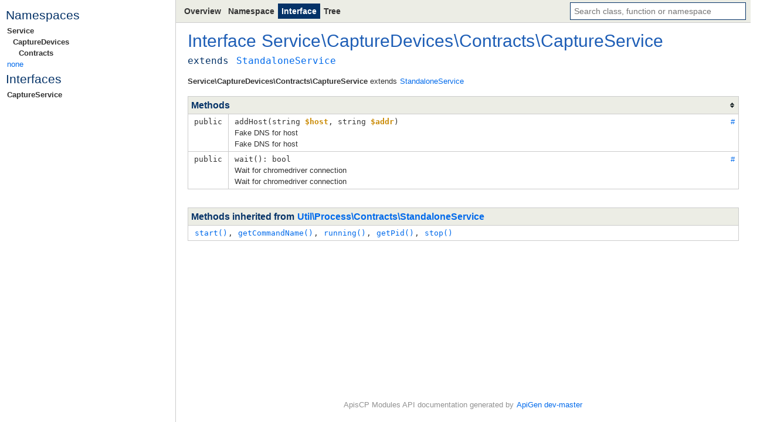

--- FILE ---
content_type: text/html
request_url: https://api.apiscp.com/Service.CaptureDevices.Contracts.CaptureService.html
body_size: 1021
content:

<!doctype html>
<html lang="en">
<head>
	<meta charset="utf-8">
	<meta name="viewport" content="width=device-width">
	<meta name="robots" content="noindex">
	<title>Interface Service\CaptureDevices\Contracts\CaptureService | ApisCP Modules API</title>
	<link rel="stylesheet" href="https://api.apiscp.com/assets/main.css">
	<script src="https://api.apiscp.com/assets/main.js" defer></script>
</head>

<body class="layout">
	<div class="layout-aside">
	<div class="menu">
			<div class="menu-section">
				<h3>Namespaces</h3>
	<ul>
			<li class="menuGroup-item active">
				<a href="https://api.apiscp.com/namespace-Service.html">Service</a>
	<ul>
			<li class="menuGroup-item active">
				<a href="https://api.apiscp.com/namespace-Service.CaptureDevices.html">CaptureDevices</a>
	<ul>
			<li class="menuGroup-item active">
				<a href="https://api.apiscp.com/namespace-Service.CaptureDevices.Contracts.html">Contracts</a>
			</li>
	</ul>
			</li>
	</ul>
			</li>
			<li class="menuGroup-item">
				<a href="https://api.apiscp.com/namespace-none.html">none</a>
			</li>
	</ul>
			</div>

		<div class="menu-section">
			<h3>Interfaces</h3>
			<ul>
					<li class="active">
						<a href="https://api.apiscp.com/Service.CaptureDevices.Contracts.CaptureService.html">
							CaptureService
						</a>
					</li>
			</ul>
		</div>
	</div>
	</div>

	<div class="layout-main">
		<div class="layout-navbar">
	<nav class="navbar">
		<div class="navbar-left">
			<ul class="navbar-links">
				<li>
					<a href="https://api.apiscp.com/index.html">Overview</a>
				</li>
				<li>
					
						<a href="https://api.apiscp.com/namespace-Service.CaptureDevices.Contracts.html">Namespace</a>
					
				</li>
<li class="active"><a href="https://api.apiscp.com/Service.CaptureDevices.Contracts.CaptureService.html">Interface</a></li>				<li>
					<a href="https://api.apiscp.com/tree.html">Tree</a>
				</li>
			</ul>
		</div>
		<div class="navbar-right">
	<div class="search" data-elements="https://api.apiscp.com/assets/elements.js">
		<input class="search-input" placeholder="Search class, function or namespace" autofocus>
		<ul class="search-results"></ul>
	</div>
		</div>
	</nav>
		</div>

		<div class="layout-content">
		<h1>
			Interface <a href="https://api.apiscp.com/namespace-Service.html">Service</a>\<a href="https://api.apiscp.com/namespace-Service.CaptureDevices.html">CaptureDevices</a>\<a href="https://api.apiscp.com/namespace-Service.CaptureDevices.Contracts.html">Contracts</a>\<a href="https://api.apiscp.com/Service.CaptureDevices.Contracts.CaptureService.html">CaptureService</a>
		</h1>


	<table class="classLikeSignatureTable">
		<tr>
			<th><code>extends</code></th>
			<td>
<code><a href="https://api.apiscp.com/Util.Process.Contracts.StandaloneService.html"><span title="Util\Process\Contracts\StandaloneService">StandaloneService</span></a></code>			</td>
		</tr>

	</table>

			<div class="classLikeSection">
	<ul class="classTree">
	<li>
<b><span class="active">Service\CaptureDevices\Contracts\CaptureService</span></b>
		extends
			<a href="https://api.apiscp.com/Util.Process.Contracts.StandaloneService.html"><span title="Util\Process\Contracts\StandaloneService">StandaloneService</span></a>


	</li>
	</ul>
			</div>

		<div class="classLikeSection">

		</div>



		<table class="table" id="methods">
			<tr>
				<th class="table-heading sortable" colspan="3" title="Switch between natural and alphabetical order">Methods</th>
			</tr>

	<tr class="expandable collapsed" data-order="addHost" id="_addHost">
			<td class="table-cell table-shrink">
				<code class="nowrap">
					
	public
					
					
				</code>
			</td>

			<td class="table-cell">
				<code>addHost(<span>string <var>$host</var></span>, <span>string <var>$addr</var></span>)</code>


	<div class="expandable-collapsedView">
		<p>Fake DNS for host</p>

	</div>

	<div class="expandable-expandedView">
	<div class="description"><p>Fake DNS for host</p>
</div>




	</div>
			</td>
		<td class="table-anchor">
			<a href="#_addHost">#</a>
		</td>
	</tr>
	<tr class="expandable collapsed" data-order="wait" id="_wait">
			<td class="table-cell table-shrink">
				<code class="nowrap">
					
	public
					
					
				</code>
			</td>

			<td class="table-cell">
				<code>wait(): bool</code>


	<div class="expandable-collapsedView">
		<p>Wait for chromedriver connection</p>

	</div>

	<div class="expandable-expandedView">
	<div class="description"><p>Wait for chromedriver connection</p>
</div>




	</div>
			</td>
		<td class="table-anchor">
			<a href="#_wait">#</a>
		</td>
	</tr>
		</table>
		<table class="table">
			<tr>
				<th class="table-heading">Methods inherited from <a href="https://api.apiscp.com/Util.Process.Contracts.StandaloneService.html"><span>Util\Process\Contracts\StandaloneService</span></a></th>
			</tr>
			<tr>
				<td class="table-cell">
<code><a href="https://api.apiscp.com/Util.Process.Contracts.StandaloneService.html#_start">start()</a>, <a href="https://api.apiscp.com/Util.Process.Contracts.StandaloneService.html#_getCommandName">getCommandName()</a>, <a href="https://api.apiscp.com/Util.Process.Contracts.StandaloneService.html#_running">running()</a>, <a href="https://api.apiscp.com/Util.Process.Contracts.StandaloneService.html#_getPid">getPid()</a>, <a href="https://api.apiscp.com/Util.Process.Contracts.StandaloneService.html#_stop">stop()</a></code>				</td>
			</tr>
		</table>











		</div>

		<div class="layout-footer">
			ApisCP Modules API documentation generated by <a href="https://github.com/ApiGen/ApiGen">ApiGen dev-master</a>
		</div>
	</div>

	<div class="layout-rest">
		<div class="navbar"></div>
	</div>
</body>
</html>


--- FILE ---
content_type: text/javascript
request_url: https://api.apiscp.com/assets/main.js
body_size: 1946
content:
// open details
document.querySelectorAll('.expandable').forEach(el => {
	el.addEventListener('click', e => {
		e.currentTarget.classList.toggle('collapsed')
	})
})


// table sort
document.querySelectorAll('.sortable').forEach(el => {
	const table = el.closest('table')
	const items = Array.from(table.querySelectorAll('[data-order]'))
	let orderBy = 'order'

	items.forEach((item, i) => {
		item.dataset.orderNatural = i.toString(10).padStart(3, '0')
	})

	el.addEventListener('click', () => {
		items.sort((a, b) => a.dataset[orderBy].localeCompare(b.dataset[orderBy]))
		table.append(...items)
		orderBy = orderBy === 'order' ? 'orderNatural' : 'order'
	})
})


// search
document.querySelectorAll('.search').forEach(el => {
	function tokenize(s, offset = 0) {
		return Array.from(s.matchAll(/[A-Z]{2,}|[a-zA-Z][a-z]*|\S/g)).map(it => ([it.index + offset, it[0].toLowerCase()]))
	}

	function prefix(a, aa, b, bb) {
		let len = 0
		while (aa < a.length && bb < b.length && a[aa++] === b[bb++]) len++
		return len
	}

	function matchTokens(elementTokens, queryTokens, i = 0, ii = 0, j = 0, jj = 0) {
		if (i === queryTokens.length) {
			return []

		} else if (j === elementTokens.length) {
			return null
		}

		const [elementOffset, elementToken] = elementTokens[j]
		const [, queryToken] = queryTokens[i]
		const prefixLength = prefix(queryToken, ii, elementToken, jj)

		const subMatches = ii + prefixLength === queryToken.length
			? matchTokens(elementTokens, queryTokens, i + 1, 0, j, jj + prefixLength)
			: jj + prefixLength === elementToken.length
			? matchTokens(elementTokens, queryTokens, i, ii + prefixLength, j + 1, 0)
			: null

		return subMatches
			? [[elementOffset + jj, prefixLength], ...subMatches]
			: matchTokens(elementTokens, queryTokens, i, ii, j + 1, 0)
	}

	function* getResults(query, dataset) {
		const queryTokens = tokenize(query)

		for (const [name, path, tokens] of dataset) {
			const matches = matchTokens(tokens, queryTokens)
			yield* matches !== null ? [[name, path, matches]] : []
		}
	}

	function* iteratorSlice(it, length) {
		while (length--) {
			const item = it.next()

			if (item.done) {
				return
			}

			yield item.value
		}
	}

	function* iteratorMap(it, fn) {
		for (const item of it) {
			yield fn(item)
		}
	}

	function renderResult([name, path, matches]) {
		const li = document.createElement('li')
		const anchor = li.appendChild(document.createElement('a'))
		anchor.href = path

		let i = 0
		for (const [matchOffset, matchLength] of matches) {
			anchor.append(name.slice(i, matchOffset))
			anchor.appendChild(document.createElement('b')).innerText = name.slice(matchOffset, matchOffset + matchLength)
			i = matchOffset + matchLength
		}

		if (i < name.length) {
			anchor.append(name.slice(i))
		}

		return li
	}

	const searchInput = el.querySelector('.search-input')
	const resultsDiv = el.querySelector('.search-results')

	let dataset = null
	let datasetPromise = null
	let resultIterator = [][Symbol.iterator]()
	let resultNext = resultIterator.next()
	let resultItems = []
	let headIndex = 0
	let activeIndex = 0

	const VISIBLE_COUNT = 20

	searchInput.addEventListener('input', async () => {
		dataset ??= await (datasetPromise ??= new Promise(resolve => {
			const script = document.createElement('script')
			script.src = el.dataset.elements
			document.head.appendChild(script)
			window.ApiGen ??= {}
			window.ApiGen.resolveElements = (elements) => {
				const unified = [
					...(elements.namespace ?? []).map(([name, path]) => [name, path, tokenize(name)]),
					...(elements.function ?? []).map(([name, path]) => [name, path, tokenize(name)]),
					...(elements.classLike ?? []).flatMap(([classLikeName, path, members]) => [
						[classLikeName, path, tokenize(classLikeName)],
						...(members.constant ?? []).map(([constantName, anchor]) => [`${classLikeName}::${constantName}`, `${path}#${anchor}`, tokenize(`${constantName}`, classLikeName.length + 2)]),
						...(members.property ?? []).map(([propertyName, anchor]) => [`${classLikeName}::\$${propertyName}`, `${path}#${anchor}`, tokenize(`\$${propertyName}`, classLikeName.length + 2)]),
						...(members.method ?? []).map(([methodName, anchor]) => [`${classLikeName}::${methodName}()`, `${path}#${anchor}`, tokenize(`${methodName}()`, classLikeName.length + 2)]),
					]),
				]

				resolve(unified.sort((a, b) => a[0].localeCompare(b[0])))
			}
		}))

		resultIterator = iteratorMap(getResults(searchInput.value, dataset), renderResult)
		resultItems = Array.from(iteratorSlice(resultIterator, VISIBLE_COUNT))
		resultNext = resultIterator.next()
		resultsDiv.replaceChildren(...resultItems)
		headIndex = 0
		activeIndex = 0
		resultItems[activeIndex]?.classList.add('active')
	})

	searchInput.addEventListener('keydown', e => {
		if (e.key === 'Escape') {
			searchInput.blur()

		} else if (e.key === 'ArrowUp' || e.key === 'ArrowDown') {
			e.preventDefault()
			let nextIndex = activeIndex + { ArrowUp: -1, ArrowDown: +1 }[e.key]

			if (nextIndex < 0) {
				while (!resultNext.done) {
					resultItems.push(resultNext.value)
					resultNext = resultIterator.next()
				}

			} else if (nextIndex === resultItems.length) {
				if (!resultNext.done) {
					resultItems.push(resultNext.value)
					resultNext = resultIterator.next()
				}
			}

			nextIndex = (nextIndex + resultItems.length) % resultItems.length
			headIndex = Math.max(headIndex, 0, nextIndex - VISIBLE_COUNT + 1)
			headIndex = Math.min(headIndex, nextIndex)

			resultsDiv.replaceChildren(...resultItems.slice(headIndex, headIndex + VISIBLE_COUNT))
			resultItems[activeIndex]?.classList.remove('active')
			resultItems[nextIndex]?.classList.add('active')
			activeIndex = nextIndex

		} else if (e.key === 'Enter') {
			e.preventDefault()
			const active = resultsDiv.querySelector('.active') ?? resultsDiv.firstElementChild
			active?.querySelector('a').click()
		}
	})
})


// line selection
let ranges = []
let last = null
const match = window.location.hash.slice(1).match(/^\d+(?:-\d+)?(?:,\d+(?:-\d+)?)*$/)

const handleLinesSelectionChange = () => {
	history.replaceState({}, '', '#' + ranges.map(([a, b]) => a === b ? a : `${a}-${b}`).join(','))
	document.querySelectorAll('.source-line.selected').forEach(el => el.classList.remove('selected'))

	for (let [a, b] of ranges) {
		for (let i = a; i <= b; i++) {
			document.getElementById(`${i}`).classList.add('selected')
		}
	}
}

if (match) {
	ranges = match[0].split(',').map(range => range.split('-').map(n => Number.parseInt(n)))
	ranges = ranges.map(([a, b]) => b === undefined ? [a, a] : [a, b])
	ranges = ranges.filter(([a, b]) => a <= b)
	handleLinesSelectionChange()

	const first = Math.max(1, Math.min(...ranges.flat()) - 3)
	requestAnimationFrame(() => document.getElementById(`${first}`).scrollIntoView())
}

document.querySelectorAll('.source-lineNum').forEach(a => {
	a.addEventListener('click', e => {
		e.preventDefault()
		const line = e.currentTarget.closest('tr')
		const n = Number.parseInt(line.id)
		const selected = line.classList.contains('selected') && e.ctrlKey
		const extending = e.shiftKey && ranges.length > 0

		if (!e.ctrlKey) {
			ranges = extending ? [ranges[ranges.length - 1]] : []
		}

		if (extending) {
			ranges[ranges.length - 1] = [Math.min(n, last), Math.max(n, last)]

		} else if (selected) {
			ranges = ranges.flatMap(([a, b]) => (a <= n && n <= b) ? [[a, n - 1], [n + 1, b]] : [[a, b]])
			ranges = ranges.filter(([a, b]) => a <= b)

		} else {
			ranges[ranges.length] = [n, n]
			last = n
		}

		handleLinesSelectionChange()
	})
})
